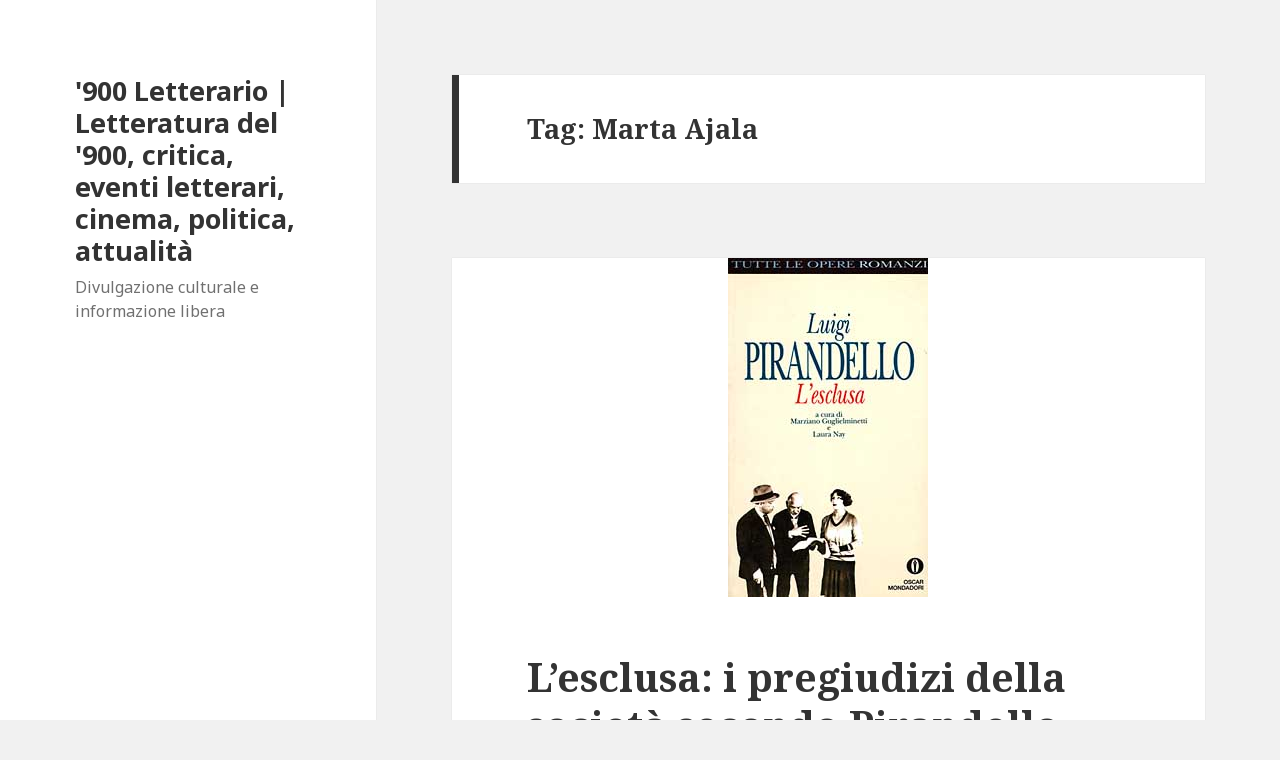

--- FILE ---
content_type: text/html; charset=utf-8
request_url: https://www.900letterario.it/tag/marta-ajala/?amp
body_size: 13534
content:
<!DOCTYPE html>
<html lang="it-IT" class="no-js" amp="" data-amp-auto-lightbox-disable transformed="self;v=1" i-amphtml-layout="" i-amphtml-no-boilerplate="">
<head><meta charset="UTF-8"><meta name="viewport" content="width=device-width"><link rel="preconnect" href="https://cdn.ampproject.org"><style amp-runtime="" i-amphtml-version="012512221826001">html{overflow-x:hidden!important}html.i-amphtml-fie{height:100%!important;width:100%!important}html:not([amp4ads]),html:not([amp4ads]) body{height:auto!important}html:not([amp4ads]) body{margin:0!important}body{-webkit-text-size-adjust:100%;-moz-text-size-adjust:100%;-ms-text-size-adjust:100%;text-size-adjust:100%}html.i-amphtml-singledoc.i-amphtml-embedded{-ms-touch-action:pan-y pinch-zoom;touch-action:pan-y pinch-zoom}html.i-amphtml-fie>body,html.i-amphtml-singledoc>body{overflow:visible!important}html.i-amphtml-fie:not(.i-amphtml-inabox)>body,html.i-amphtml-singledoc:not(.i-amphtml-inabox)>body{position:relative!important}html.i-amphtml-ios-embed-legacy>body{overflow-x:hidden!important;overflow-y:auto!important;position:absolute!important}html.i-amphtml-ios-embed{overflow-y:auto!important;position:static}#i-amphtml-wrapper{overflow-x:hidden!important;overflow-y:auto!important;position:absolute!important;top:0!important;left:0!important;right:0!important;bottom:0!important;margin:0!important;display:block!important}html.i-amphtml-ios-embed.i-amphtml-ios-overscroll,html.i-amphtml-ios-embed.i-amphtml-ios-overscroll>#i-amphtml-wrapper{-webkit-overflow-scrolling:touch!important}#i-amphtml-wrapper>body{position:relative!important;border-top:1px solid transparent!important}#i-amphtml-wrapper+body{visibility:visible}#i-amphtml-wrapper+body .i-amphtml-lightbox-element,#i-amphtml-wrapper+body[i-amphtml-lightbox]{visibility:hidden}#i-amphtml-wrapper+body[i-amphtml-lightbox] .i-amphtml-lightbox-element{visibility:visible}#i-amphtml-wrapper.i-amphtml-scroll-disabled,.i-amphtml-scroll-disabled{overflow-x:hidden!important;overflow-y:hidden!important}amp-instagram{padding:54px 0px 0px!important;background-color:#fff}amp-iframe iframe{box-sizing:border-box!important}[amp-access][amp-access-hide]{display:none}[subscriptions-dialog],body:not(.i-amphtml-subs-ready) [subscriptions-action],body:not(.i-amphtml-subs-ready) [subscriptions-section]{display:none!important}amp-experiment,amp-live-list>[update]{display:none}amp-list[resizable-children]>.i-amphtml-loading-container.amp-hidden{display:none!important}amp-list [fetch-error],amp-list[load-more] [load-more-button],amp-list[load-more] [load-more-end],amp-list[load-more] [load-more-failed],amp-list[load-more] [load-more-loading]{display:none}amp-list[diffable] div[role=list]{display:block}amp-story-page,amp-story[standalone]{min-height:1px!important;display:block!important;height:100%!important;margin:0!important;padding:0!important;overflow:hidden!important;width:100%!important}amp-story[standalone]{background-color:#000!important;position:relative!important}amp-story-page{background-color:#757575}amp-story .amp-active>div,amp-story .i-amphtml-loader-background{display:none!important}amp-story-page:not(:first-of-type):not([distance]):not([active]){transform:translateY(1000vh)!important}amp-autocomplete{position:relative!important;display:inline-block!important}amp-autocomplete>input,amp-autocomplete>textarea{padding:0.5rem;border:1px solid rgba(0,0,0,.33)}.i-amphtml-autocomplete-results,amp-autocomplete>input,amp-autocomplete>textarea{font-size:1rem;line-height:1.5rem}[amp-fx^=fly-in]{visibility:hidden}amp-script[nodom],amp-script[sandboxed]{position:fixed!important;top:0!important;width:1px!important;height:1px!important;overflow:hidden!important;visibility:hidden}
/*# sourceURL=/css/ampdoc.css*/[hidden]{display:none!important}.i-amphtml-element{display:inline-block}.i-amphtml-blurry-placeholder{transition:opacity 0.3s cubic-bezier(0.0,0.0,0.2,1)!important;pointer-events:none}[layout=nodisplay]:not(.i-amphtml-element){display:none!important}.i-amphtml-layout-fixed,[layout=fixed][width][height]:not(.i-amphtml-layout-fixed){display:inline-block;position:relative}.i-amphtml-layout-responsive,[layout=responsive][width][height]:not(.i-amphtml-layout-responsive),[width][height][heights]:not([layout]):not(.i-amphtml-layout-responsive),[width][height][sizes]:not(img):not([layout]):not(.i-amphtml-layout-responsive){display:block;position:relative}.i-amphtml-layout-intrinsic,[layout=intrinsic][width][height]:not(.i-amphtml-layout-intrinsic){display:inline-block;position:relative;max-width:100%}.i-amphtml-layout-intrinsic .i-amphtml-sizer{max-width:100%}.i-amphtml-intrinsic-sizer{max-width:100%;display:block!important}.i-amphtml-layout-container,.i-amphtml-layout-fixed-height,[layout=container],[layout=fixed-height][height]:not(.i-amphtml-layout-fixed-height){display:block;position:relative}.i-amphtml-layout-fill,.i-amphtml-layout-fill.i-amphtml-notbuilt,[layout=fill]:not(.i-amphtml-layout-fill),body noscript>*{display:block;overflow:hidden!important;position:absolute;top:0;left:0;bottom:0;right:0}body noscript>*{position:absolute!important;width:100%;height:100%;z-index:2}body noscript{display:inline!important}.i-amphtml-layout-flex-item,[layout=flex-item]:not(.i-amphtml-layout-flex-item){display:block;position:relative;-ms-flex:1 1 auto;flex:1 1 auto}.i-amphtml-layout-fluid{position:relative}.i-amphtml-layout-size-defined{overflow:hidden!important}.i-amphtml-layout-awaiting-size{position:absolute!important;top:auto!important;bottom:auto!important}i-amphtml-sizer{display:block!important}@supports (aspect-ratio:1/1){i-amphtml-sizer.i-amphtml-disable-ar{display:none!important}}.i-amphtml-blurry-placeholder,.i-amphtml-fill-content{display:block;height:0;max-height:100%;max-width:100%;min-height:100%;min-width:100%;width:0;margin:auto}.i-amphtml-layout-size-defined .i-amphtml-fill-content{position:absolute;top:0;left:0;bottom:0;right:0}.i-amphtml-replaced-content,.i-amphtml-screen-reader{padding:0!important;border:none!important}.i-amphtml-screen-reader{position:fixed!important;top:0px!important;left:0px!important;width:4px!important;height:4px!important;opacity:0!important;overflow:hidden!important;margin:0!important;display:block!important;visibility:visible!important}.i-amphtml-screen-reader~.i-amphtml-screen-reader{left:8px!important}.i-amphtml-screen-reader~.i-amphtml-screen-reader~.i-amphtml-screen-reader{left:12px!important}.i-amphtml-screen-reader~.i-amphtml-screen-reader~.i-amphtml-screen-reader~.i-amphtml-screen-reader{left:16px!important}.i-amphtml-unresolved{position:relative;overflow:hidden!important}.i-amphtml-select-disabled{-webkit-user-select:none!important;-ms-user-select:none!important;user-select:none!important}.i-amphtml-notbuilt,[layout]:not(.i-amphtml-element),[width][height][heights]:not([layout]):not(.i-amphtml-element),[width][height][sizes]:not(img):not([layout]):not(.i-amphtml-element){position:relative;overflow:hidden!important;color:transparent!important}.i-amphtml-notbuilt:not(.i-amphtml-layout-container)>*,[layout]:not([layout=container]):not(.i-amphtml-element)>*,[width][height][heights]:not([layout]):not(.i-amphtml-element)>*,[width][height][sizes]:not([layout]):not(.i-amphtml-element)>*{display:none}amp-img:not(.i-amphtml-element)[i-amphtml-ssr]>img.i-amphtml-fill-content{display:block}.i-amphtml-notbuilt:not(.i-amphtml-layout-container),[layout]:not([layout=container]):not(.i-amphtml-element),[width][height][heights]:not([layout]):not(.i-amphtml-element),[width][height][sizes]:not(img):not([layout]):not(.i-amphtml-element){color:transparent!important;line-height:0!important}.i-amphtml-ghost{visibility:hidden!important}.i-amphtml-element>[placeholder],[layout]:not(.i-amphtml-element)>[placeholder],[width][height][heights]:not([layout]):not(.i-amphtml-element)>[placeholder],[width][height][sizes]:not([layout]):not(.i-amphtml-element)>[placeholder]{display:block;line-height:normal}.i-amphtml-element>[placeholder].amp-hidden,.i-amphtml-element>[placeholder].hidden{visibility:hidden}.i-amphtml-element:not(.amp-notsupported)>[fallback],.i-amphtml-layout-container>[placeholder].amp-hidden,.i-amphtml-layout-container>[placeholder].hidden{display:none}.i-amphtml-layout-size-defined>[fallback],.i-amphtml-layout-size-defined>[placeholder]{position:absolute!important;top:0!important;left:0!important;right:0!important;bottom:0!important;z-index:1}amp-img[i-amphtml-ssr]:not(.i-amphtml-element)>[placeholder]{z-index:auto}.i-amphtml-notbuilt>[placeholder]{display:block!important}.i-amphtml-hidden-by-media-query{display:none!important}.i-amphtml-element-error{background:red!important;color:#fff!important;position:relative!important}.i-amphtml-element-error:before{content:attr(error-message)}i-amp-scroll-container,i-amphtml-scroll-container{position:absolute;top:0;left:0;right:0;bottom:0;display:block}i-amp-scroll-container.amp-active,i-amphtml-scroll-container.amp-active{overflow:auto;-webkit-overflow-scrolling:touch}.i-amphtml-loading-container{display:block!important;pointer-events:none;z-index:1}.i-amphtml-notbuilt>.i-amphtml-loading-container{display:block!important}.i-amphtml-loading-container.amp-hidden{visibility:hidden}.i-amphtml-element>[overflow]{cursor:pointer;position:relative;z-index:2;visibility:hidden;display:initial;line-height:normal}.i-amphtml-layout-size-defined>[overflow]{position:absolute}.i-amphtml-element>[overflow].amp-visible{visibility:visible}template{display:none!important}.amp-border-box,.amp-border-box *,.amp-border-box :after,.amp-border-box :before{box-sizing:border-box}amp-pixel{display:none!important}amp-analytics,amp-auto-ads,amp-story-auto-ads{position:fixed!important;top:0!important;width:1px!important;height:1px!important;overflow:hidden!important;visibility:hidden}amp-story{visibility:hidden!important}html.i-amphtml-fie>amp-analytics{position:initial!important}[visible-when-invalid]:not(.visible),form [submit-error],form [submit-success],form [submitting]{display:none}amp-accordion{display:block!important}@media (min-width:1px){:where(amp-accordion>section)>:first-child{margin:0;background-color:#efefef;padding-right:20px;border:1px solid #dfdfdf}:where(amp-accordion>section)>:last-child{margin:0}}amp-accordion>section{float:none!important}amp-accordion>section>*{float:none!important;display:block!important;overflow:hidden!important;position:relative!important}amp-accordion,amp-accordion>section{margin:0}amp-accordion:not(.i-amphtml-built)>section>:last-child{display:none!important}amp-accordion:not(.i-amphtml-built)>section[expanded]>:last-child{display:block!important}
/*# sourceURL=/css/ampshared.css*/</style><meta name="amp-to-amp-navigation" content="AMP-Redirect-To; AMP.navigateTo"><meta name="robots" content="index, follow, max-image-preview:large, max-snippet:-1, max-video-preview:-1"><meta property="og:locale" content="it_IT"><meta property="og:type" content="article"><meta property="og:title" content="Marta Ajala Archives - '900 Letterario | Letteratura del '900, critica, eventi letterari, cinema, politica, attualità"><meta property="og:url" content="https://www.900letterario.it/tag/marta-ajala/"><meta property="og:site_name" content="'900 Letterario | Letteratura del '900, critica, eventi letterari, cinema, politica, attualità"><meta property="og:image" content="https://www.900letterario.it/wp-content/uploads/2019/06/Teatro.jpg"><meta property="og:image:width" content="978"><meta property="og:image:height" content="627"><meta property="og:image:type" content="image/jpeg"><meta name="twitter:card" content="summary_large_image"><meta name="twitter:site" content="@novecento_lett"><meta name="generator" content="WordPress 6.9"><meta name="generator" content="AMP Plugin v2.4.2; mode=reader; theme=twentyfifteen"><meta name="msapplication-TileImage" content="https://www.900letterario.it/wp-content/uploads/2024/12/cropped-900lett-270x270.jpg"><link rel="dns-prefetch" href="//fonts.googleapis.com"><link rel="preload" href="https://www.900letterario.it/wp-content/themes/twentyfifteen/genericons/Genericons.woff" as="font" crossorigin=""><link rel="preload" href="https://www.900letterario.it/wp-content/themes/twentyfifteen/genericons/Genericons.svg#Genericons" as="font" crossorigin=""><link rel="preconnect" href="https://fonts.gstatic.com" crossorigin=""><link rel="dns-prefetch" href="https://fonts.gstatic.com"><script async="" src="https://cdn.ampproject.org/v0.mjs" type="module" crossorigin="anonymous"></script><script async nomodule src="https://cdn.ampproject.org/v0.js" crossorigin="anonymous"></script><link rel="icon" href="https://www.900letterario.it/wp-content/uploads/2024/12/cropped-900lett-32x32.jpg" sizes="32x32"><link rel="icon" href="https://www.900letterario.it/wp-content/uploads/2024/12/cropped-900lett-192x192.jpg" sizes="192x192"><link crossorigin="anonymous" rel="stylesheet" id="twentyfifteen-fonts-css" href="https://fonts.googleapis.com/css?family=Noto+Sans%3A400italic%2C700italic%2C400%2C700%7CNoto+Serif%3A400italic%2C700italic%2C400%2C700%7CInconsolata%3A400%2C700&amp;subset=latin%2Clatin-ext&amp;display=fallback" media="all"><style amp-custom="">amp-img:is([sizes=auto i],[sizes^="auto," i]){contain-intrinsic-size:3000px 1500px}amp-img.amp-wp-enforced-sizes{object-fit:contain}amp-img img,amp-img noscript{image-rendering:inherit;object-fit:inherit;object-position:inherit}:root{--wp-block-synced-color:#7a00df;--wp-block-synced-color--rgb:122,0,223;--wp-bound-block-color:var(--wp-block-synced-color);--wp-editor-canvas-background:#ddd;--wp-admin-theme-color:#007cba;--wp-admin-theme-color--rgb:0,124,186;--wp-admin-theme-color-darker-10:#006ba1;--wp-admin-theme-color-darker-10--rgb:0,107,160.5;--wp-admin-theme-color-darker-20:#005a87;--wp-admin-theme-color-darker-20--rgb:0,90,135;--wp-admin-border-width-focus:2px}@media (min-resolution:192dpi){:root{--wp-admin-border-width-focus:1.5px}}:root{--wp--preset--font-size--normal:16px;--wp--preset--font-size--huge:42px}.screen-reader-text{border:0;clip-path:inset(50%);height:1px;margin:-1px;overflow:hidden;padding:0;position:absolute;width:1px}.screen-reader-text:not(#_#_#_#_#_#_#_){word-wrap:normal}.screen-reader-text:focus{background-color:#ddd;clip-path:none;color:#444;display:block;font-size:1em;height:auto;left:5px;line-height:normal;padding:15px 23px 14px;text-decoration:none;top:5px;width:auto;z-index:100000}html :where(.has-border-color){border-style:solid}html :where([data-amp-original-style*=border-top-color]){border-top-style:solid}html :where([data-amp-original-style*=border-right-color]){border-right-style:solid}html :where([data-amp-original-style*=border-bottom-color]){border-bottom-style:solid}html :where([data-amp-original-style*=border-left-color]){border-left-style:solid}html :where([data-amp-original-style*=border-width]){border-style:solid}html :where([data-amp-original-style*=border-top-width]){border-top-style:solid}html :where([data-amp-original-style*=border-right-width]){border-right-style:solid}html :where([data-amp-original-style*=border-bottom-width]){border-bottom-style:solid}html :where([data-amp-original-style*=border-left-width]){border-left-style:solid}html :where(amp-img[class*=wp-image-]),html :where(amp-anim[class*=wp-image-]){height:auto;max-width:100%}:where(figure){margin:0 0 1em}html :where(.is-position-sticky){--wp-admin--admin-bar--position-offset:var(--wp-admin--admin-bar--height,0px)}@media screen and (max-width:600px){html :where(.is-position-sticky){--wp-admin--admin-bar--position-offset:0px}}:root{--wp--preset--aspect-ratio--square:1;--wp--preset--aspect-ratio--4-3:4/3;--wp--preset--aspect-ratio--3-4:3/4;--wp--preset--aspect-ratio--3-2:3/2;--wp--preset--aspect-ratio--2-3:2/3;--wp--preset--aspect-ratio--16-9:16/9;--wp--preset--aspect-ratio--9-16:9/16;--wp--preset--color--black:#000;--wp--preset--color--cyan-bluish-gray:#abb8c3;--wp--preset--color--white:#fff;--wp--preset--color--pale-pink:#f78da7;--wp--preset--color--vivid-red:#cf2e2e;--wp--preset--color--luminous-vivid-orange:#ff6900;--wp--preset--color--luminous-vivid-amber:#fcb900;--wp--preset--color--light-green-cyan:#7bdcb5;--wp--preset--color--vivid-green-cyan:#00d084;--wp--preset--color--pale-cyan-blue:#8ed1fc;--wp--preset--color--vivid-cyan-blue:#0693e3;--wp--preset--color--vivid-purple:#9b51e0;--wp--preset--color--dark-gray:#111;--wp--preset--color--light-gray:#f1f1f1;--wp--preset--color--yellow:#f4ca16;--wp--preset--color--dark-brown:#352712;--wp--preset--color--medium-pink:#e53b51;--wp--preset--color--light-pink:#ffe5d1;--wp--preset--color--dark-purple:#2e2256;--wp--preset--color--purple:#674970;--wp--preset--color--blue-gray:#22313f;--wp--preset--color--bright-blue:#55c3dc;--wp--preset--color--light-blue:#e9f2f9;--wp--preset--gradient--vivid-cyan-blue-to-vivid-purple:linear-gradient(135deg,#0693e3 0%,#9b51e0 100%);--wp--preset--gradient--light-green-cyan-to-vivid-green-cyan:linear-gradient(135deg,#7adcb4 0%,#00d082 100%);--wp--preset--gradient--luminous-vivid-amber-to-luminous-vivid-orange:linear-gradient(135deg,#fcb900 0%,#ff6900 100%);--wp--preset--gradient--luminous-vivid-orange-to-vivid-red:linear-gradient(135deg,#ff6900 0%,#cf2e2e 100%);--wp--preset--gradient--very-light-gray-to-cyan-bluish-gray:linear-gradient(135deg,#eee 0%,#a9b8c3 100%);--wp--preset--gradient--cool-to-warm-spectrum:linear-gradient(135deg,#4aeadc 0%,#9778d1 20%,#cf2aba 40%,#ee2c82 60%,#fb6962 80%,#fef84c 100%);--wp--preset--gradient--blush-light-purple:linear-gradient(135deg,#ffceec 0%,#9896f0 100%);--wp--preset--gradient--blush-bordeaux:linear-gradient(135deg,#fecda5 0%,#fe2d2d 50%,#6b003e 100%);--wp--preset--gradient--luminous-dusk:linear-gradient(135deg,#ffcb70 0%,#c751c0 50%,#4158d0 100%);--wp--preset--gradient--pale-ocean:linear-gradient(135deg,#fff5cb 0%,#b6e3d4 50%,#33a7b5 100%);--wp--preset--gradient--electric-grass:linear-gradient(135deg,#caf880 0%,#71ce7e 100%);--wp--preset--gradient--midnight:linear-gradient(135deg,#020381 0%,#2874fc 100%);--wp--preset--gradient--dark-gray-gradient-gradient:linear-gradient(90deg,rgba(17,17,17,1) 0%,rgba(42,42,42,1) 100%);--wp--preset--gradient--light-gray-gradient:linear-gradient(90deg,rgba(241,241,241,1) 0%,rgba(215,215,215,1) 100%);--wp--preset--gradient--white-gradient:linear-gradient(90deg,rgba(255,255,255,1) 0%,rgba(230,230,230,1) 100%);--wp--preset--gradient--yellow-gradient:linear-gradient(90deg,rgba(244,202,22,1) 0%,rgba(205,168,10,1) 100%);--wp--preset--gradient--dark-brown-gradient:linear-gradient(90deg,rgba(53,39,18,1) 0%,rgba(91,67,31,1) 100%);--wp--preset--gradient--medium-pink-gradient:linear-gradient(90deg,rgba(229,59,81,1) 0%,rgba(209,28,51,1) 100%);--wp--preset--gradient--light-pink-gradient:linear-gradient(90deg,rgba(255,229,209,1) 0%,rgba(255,200,158,1) 100%);--wp--preset--gradient--dark-purple-gradient:linear-gradient(90deg,rgba(46,34,86,1) 0%,rgba(66,48,123,1) 100%);--wp--preset--gradient--purple-gradient:linear-gradient(90deg,rgba(103,73,112,1) 0%,rgba(131,93,143,1) 100%);--wp--preset--gradient--blue-gray-gradient:linear-gradient(90deg,rgba(34,49,63,1) 0%,rgba(52,75,96,1) 100%);--wp--preset--gradient--bright-blue-gradient:linear-gradient(90deg,rgba(85,195,220,1) 0%,rgba(43,180,211,1) 100%);--wp--preset--gradient--light-blue-gradient:linear-gradient(90deg,rgba(233,242,249,1) 0%,rgba(193,218,238,1) 100%);--wp--preset--font-size--small:13px;--wp--preset--font-size--medium:20px;--wp--preset--font-size--large:36px;--wp--preset--font-size--x-large:42px;--wp--preset--spacing--20:.44rem;--wp--preset--spacing--30:.67rem;--wp--preset--spacing--40:1rem;--wp--preset--spacing--50:1.5rem;--wp--preset--spacing--60:2.25rem;--wp--preset--spacing--70:3.38rem;--wp--preset--spacing--80:5.06rem;--wp--preset--shadow--natural:6px 6px 9px rgba(0,0,0,.2);--wp--preset--shadow--deep:12px 12px 50px rgba(0,0,0,.4);--wp--preset--shadow--sharp:6px 6px 0px rgba(0,0,0,.2);--wp--preset--shadow--outlined:6px 6px 0px -3px #fff,6px 6px #000;--wp--preset--shadow--crisp:6px 6px 0px #000}:where(.is-layout-flex){gap:.5em}:where(.is-layout-grid){gap:.5em}:where(.wp-block-columns.is-layout-flex){gap:2em}:where(.wp-block-columns.is-layout-grid){gap:2em}:where(.wp-block-post-template.is-layout-flex){gap:1.25em}:where(.wp-block-post-template.is-layout-grid){gap:1.25em}.container-choice-footer-msg{text-align:center}@font-face{font-family:"Genericons";src:url("https://www.900letterario.it/wp-content/themes/twentyfifteen/genericons/Genericons.eot");font-display:block}@font-face{font-family:"Genericons";src:url("https://www.900letterario.it/wp-content/themes/twentyfifteen/genericons/Genericons.woff") format("woff"),url("https://www.900letterario.it/wp-content/themes/twentyfifteen/genericons/Genericons.ttf") format("truetype"),url("https://www.900letterario.it/wp-content/themes/twentyfifteen/genericons/Genericons.svg#genericonsregular") format("svg");font-weight:normal;font-style:normal;font-display:block}@media screen and (-webkit-min-device-pixel-ratio:0){@font-face{font-family:"Genericons";src:url("https://www.900letterario.it/wp-content/themes/twentyfifteen/genericons/Genericons.svg#Genericons") format("svg");font-display:block}}html,body,div,span,h1,h2,p,blockquote,a,em,strong{border:0;font-family:inherit;font-size:100%;font-style:inherit;font-weight:inherit;margin:0;outline:0;padding:0;vertical-align:baseline}html{-webkit-box-sizing:border-box;-moz-box-sizing:border-box;box-sizing:border-box;font-size:62.5%;overflow-y:scroll;-webkit-text-size-adjust:100%;-ms-text-size-adjust:100%}*,*:before,*:after{-webkit-box-sizing:inherit;-moz-box-sizing:inherit;box-sizing:inherit}body{background:#f1f1f1}article,footer,header,main,section{display:block}blockquote:before,blockquote:after{content:""}blockquote{-webkit-hyphens:none;-moz-hyphens:none;-ms-hyphens:none;hyphens:none;quotes:none}a:focus{outline:2px solid #c1c1c1;outline:2px solid rgba(51,51,51,.3)}a:hover,a:active{outline:0}a amp-img{border:0}.posted-on:before,.byline:before,.cat-links:before,.tags-links:before,.comments-link:before{-moz-osx-font-smoothing:grayscale;-webkit-font-smoothing:antialiased;display:inline-block;font-family:"Genericons";font-size:16px;font-style:normal;font-weight:normal;font-variant:normal;line-height:1;speak:never;text-align:center;text-decoration:inherit;text-transform:none;vertical-align:top}body{color:#333;font-family:"Noto Serif",serif;font-size:15px;font-size:1.5rem;line-height:1.6}h1,h2{clear:both;font-weight:700}p{margin-bottom:1.6em}b,strong{font-weight:700}em,i{font-style:italic}blockquote{border-left:4px solid #707070;border-left:4px solid rgba(51,51,51,.7);color:#707070;color:rgba(51,51,51,.7);font-size:18px;font-size:1.8rem;font-style:italic;line-height:1.6667;margin-bottom:1.6667em;padding-left:.7778em}blockquote p{margin-bottom:1.6667em}blockquote > p:last-child{margin-bottom:0}blockquote em,blockquote i{font-style:normal}blockquote strong,blockquote b{font-weight:400}amp-img{-ms-interpolation-mode:bicubic;border:0;height:auto;max-width:100%;vertical-align:middle}::-webkit-input-placeholder{color:rgba(51,51,51,.7);font-family:"Noto Sans",sans-serif}:-moz-placeholder{color:rgba(51,51,51,.7);font-family:"Noto Sans",sans-serif}::-moz-placeholder{color:rgba(51,51,51,.7);font-family:"Noto Sans",sans-serif;opacity:1}:-ms-input-placeholder{color:rgba(51,51,51,.7);font-family:"Noto Sans",sans-serif}a{color:#333;text-decoration:none}a:hover,a:focus{color:#707070;color:rgba(51,51,51,.7)}.screen-reader-text{clip:rect(1px,1px,1px,1px);height:1px;overflow:hidden;width:1px}.screen-reader-text:not(#_#_#_#_#_#_#_){position:absolute}.site .skip-link{background-color:#f1f1f1;box-shadow:0 0 1px 1px rgba(0,0,0,.2);color:#21759b;display:block;font:bold 14px/normal "Noto Sans",sans-serif;left:-9999em;outline:none;padding:15px 23px 14px;text-decoration:none;text-transform:none;top:-9999em}.site .skip-link:focus{clip:auto;height:auto;left:6px;top:7px;width:auto;z-index:100000}.site:before,.site:after,.entry-content:before,.entry-content:after,.site-content:before,.site-content:after{content:"";display:table}.site:after,.entry-content:after,.site-content:after{clear:both}.site-header{background-color:#fff;border-bottom:1px solid rgba(51,51,51,.1);padding:7.6923%}.site-branding{min-height:2em;padding-right:60px;position:relative}.site-title{font-family:"Noto Sans",sans-serif;font-size:22px;font-size:2.2rem;font-weight:700;line-height:1.3636;margin-bottom:0}.site-description{display:none;font-family:"Noto Sans",sans-serif;font-size:12px;font-size:1.2rem;font-weight:400;line-height:1.5;margin:.5em 0 0;opacity:.7}.site-footer{background-color:#fff;border-top:1px solid rgba(51,51,51,.1);padding:3.84615% 7.6923%}.hentry{background-color:#fff;padding-top:7.6923%;position:relative}.hentry.has-post-thumbnail{padding-top:0}.hentry + .hentry{border-top:1px solid rgba(51,51,51,.1)}.post-thumbnail{border:0;display:block;margin-bottom:2.4em}.post-thumbnail amp-img{display:block;margin:0 auto}a.post-thumbnail:hover,a.post-thumbnail:focus{opacity:.85}.entry-header{padding:0 7.6923%}.entry-title{font-size:26px;font-size:2.6rem;line-height:1.1538;margin-bottom:.9231em}.entry-content{padding:0 7.6923% 7.6923%}.entry-content > :last-child{margin-bottom:0}.entry-content{-webkit-hyphens:auto;-moz-hyphens:auto;-ms-hyphens:auto;hyphens:auto;word-wrap:break-word}.entry-content h1{font-size:26px;font-size:2.6rem;line-height:1.1538;margin-top:1.8462em;margin-bottom:.9231em}.entry-content h2{font-size:22px;font-size:2.2rem;line-height:1.3636;margin-top:2.1818em;margin-bottom:1.0909em}.entry-content > h1:first-child,.entry-content > h2:first-child{margin-top:0}.entry-content a{border-bottom:1px solid #333}.entry-content a:hover,.entry-content a:focus{border-bottom:0}.entry-content a amp-img{display:block}.entry-footer{background-color:#f7f7f7;color:#707070;color:rgba(51,51,51,.7);font-family:"Noto Sans",sans-serif;font-size:12px;font-size:1.2rem;line-height:1.5;padding:3.8461% 7.6923%}.entry-footer a{border-bottom:1px solid transparent;color:#707070;color:rgba(51,51,51,.7)}.entry-footer a:hover{border-bottom:1px solid #333}.entry-footer a:hover,.entry-footer a:focus{color:#333}.updated:not(.published){display:none}.posted-on:before,.byline:before,.cat-links:before,.tags-links:before,.comments-link:before{margin-right:2px;position:relative}.posted-on,.byline,.cat-links,.tags-links,.comments-link{margin-right:1em}.posted-on:before{content:""}.byline:before{content:""}.cat-links:before{content:""}.tags-links:before{content:""}.comments-link:before{content:""}.comments-link{white-space:nowrap}.page-header{background-color:#fff;border-bottom:1px solid rgba(51,51,51,.1);padding:7.6923%}.page-title{font-family:"Noto Serif",serif;font-size:18px;font-size:1.8rem;line-height:1.3333}.site-info{color:#707070;color:rgba(51,51,51,.7);font-size:12px;font-size:1.2rem;line-height:1.5}.site-info a{border-bottom:1px solid transparent;color:#707070;color:rgba(51,51,51,.7)}.site-info a:hover{border-bottom:1px solid #333}.site-info a:hover,.site-info a:focus{color:#333}@media screen and (min-width: 38.75em){blockquote{margin-left:-1em}blockquote > blockquote{margin-left:0}.site-branding{min-height:3.2em}.site-title{font-size:22px;font-size:2.2rem;line-height:1.0909}.site-description{display:block}.site-main{padding:7.6923% 0}.hentry,.page-header{box-shadow:0 0 1px rgba(0,0,0,.15);margin:0 7.6923%}.hentry + .hentry,.page-header + .hentry{margin-top:7.6923%}.hentry + .hentry{border-top:0}.post-thumbnail{margin-bottom:2.4em}.entry-header{padding:0 9.0909%}.entry-content{padding:0 9.0909% 9.0909%}.entry-footer{padding:4.5454% 9.0909%}.page-header{border-bottom:0;border-left:7px solid #333;padding:3.8461% 7.6923%}.page-title{margin-left:-7px}.site-footer{border-top:0;box-shadow:0 0 1px rgba(0,0,0,.15);margin:0 7.6923%;padding:3.84615% 7.6923%}}@media screen and (min-width: 46.25em){body{font-size:17px;font-size:1.7rem;line-height:1.6471}p{margin-bottom:1.6471em}blockquote{font-size:20px;font-size:2rem;line-height:1.75;margin-bottom:1.75em;margin-left:-1.05em;padding-left:.85em}blockquote p{margin-bottom:1.75em}.entry-footer,.site-info{font-size:14px;font-size:1.4rem}.site-branding{min-height:3.7059em;padding-right:66px}.site-title{font-size:29px;font-size:2.9rem;line-height:1.2069}.site-description{font-size:14px;font-size:1.4rem}.post-thumbnail{margin-bottom:3em}.entry-title{font-size:35px;font-size:3.5rem;line-height:1.2;margin-bottom:1.2em}.entry-content h1{font-size:35px;font-size:3.5rem;line-height:1.2;margin-top:1.6em;margin-bottom:.8em}.entry-content h2{font-size:29px;font-size:2.9rem;line-height:1.2069;margin-top:1.931em;margin-bottom:.9655em}.posted-on:before,.byline:before,.cat-links:before,.tags-links:before,.comments-link:before{top:3px}.page-title{font-size:24px;font-size:2.4rem;line-height:1.1667}}@media screen and (min-width: 55em){body{font-size:19px;font-size:1.9rem;line-height:1.6842}p{margin-bottom:1.6842em}blockquote{font-size:22px;font-size:2.2rem;line-height:1.8182;margin-bottom:1.8182em;margin-left:-1.0909em;padding-left:.9091em}blockquote p{margin-bottom:1.8182em}.entry-footer,.site-info{font-size:16px;font-size:1.6rem}.site-branding{min-height:3.7895em;padding-right:74px}.site-title{font-size:32px;font-size:3.2rem;line-height:1.25}.site-description{font-size:16px;font-size:1.6rem}.post-thumbnail{margin-bottom:2.9474em}.entry-title{font-size:39px;font-size:3.9rem;line-height:1.2308;margin-bottom:1.2308em}.entry-content h1{font-size:39px;font-size:3.9rem;line-height:1.2308;margin-top:1.641em;margin-bottom:.8205em}.entry-content h2{font-size:32px;font-size:3.2rem;line-height:1.25;margin-top:2em;margin-bottom:1em}.posted-on:before,.byline:before,.cat-links:before,.tags-links:before,.comments-link:before{top:4px}.page-title{font-size:27px;font-size:2.7rem;line-height:1.1852}}@media screen and (min-width: 59.6875em){body:before{background-color:#fff;box-shadow:0 0 1px rgba(0,0,0,.15);content:"";display:block;height:100%;min-height:100%;position:fixed;top:0;left:0;width:29.4118%;z-index:0}.site{margin:0 auto;max-width:1403px}.sidebar{float:left;margin-right:-100%;max-width:413px;position:relative;width:29.4118%}.site-main{padding:8.3333% 0}.site-content{display:block;float:left;margin-left:29.4118%;width:70.5882%}body{font-size:15px;font-size:1.5rem;line-height:1.6}p{margin-bottom:1.6em}blockquote{font-size:18px;font-size:1.8rem;line-height:1.6667;margin-bottom:1.6667em;margin-left:-1.3333em;padding-left:1.1111em}.entry-footer,.site-info{font-size:12px;font-size:1.2rem}.site-header{background-color:transparent;border-bottom:0;margin:20% 0;padding:0 20%}.site-branding{min-height:0;padding:0}.site-title{font-size:22px;font-size:2.2rem;line-height:1.3636}.site-description{font-size:12px;font-size:1.2rem}.hentry,.page-header{margin:0 8.3333%}.hentry{padding-top:8.3333%}.hentry + .hentry,.page-header + .hentry{margin-top:8.3333%}.post-thumbnail{margin-bottom:2.4em}.entry-header{padding:0 10%}.entry-title{font-size:31px;font-size:3.1rem;line-height:1.1613;margin-bottom:1.1613em}.entry-content{padding:0 10% 10%}.entry-content h1{font-size:31px;font-size:3.1rem;line-height:1.1613;margin-top:1.5484em;margin-bottom:.7742em}.entry-content h2{font-size:26px;font-size:2.6rem;line-height:1.3846;margin-top:1.8462em;margin-bottom:.9231em}.entry-footer{padding:5% 10%}.posted-on:before,.byline:before,.cat-links:before,.tags-links:before,.comments-link:before{top:0}.page-header{padding:4.1666% 8.3333%}.page-title{font-size:18px;font-size:1.8rem;line-height:1.3333}.site-footer{float:left;margin:0 0 0 35.2941%;padding:0;width:58.8235%}.site-info{padding:5% 10%}}@media screen and (min-width: 68.75em){body{font-size:17px;font-size:1.7rem;line-height:1.6471}p{margin-bottom:1.6471em}blockquote{font-size:20px;font-size:2rem;line-height:1.75;margin-bottom:1.75em;margin-left:-1.05em;padding-left:.85em}blockquote p{margin-bottom:1.75em}.entry-footer,.site-info{font-size:14px;font-size:1.4rem}.site-title{font-size:24px;font-size:2.4rem;line-height:1.1667}.site-description{font-size:14px;font-size:1.4rem}.post-thumbnail{margin-bottom:2.4706em}.entry-title{font-size:35px;font-size:3.5rem;line-height:1.2;margin-bottom:1.2em}.entry-content h1{font-size:35px;font-size:3.5rem;line-height:1.2;margin-top:1.6em;margin-bottom:.8em}.entry-content h2{font-size:29px;font-size:2.9rem;line-height:1.2069;margin-top:1.931em;margin-bottom:.9655em}.posted-on:before,.byline:before,.cat-links:before,.tags-links:before,.comments-link:before{top:3px}.page-title{font-size:24px;font-size:2.4rem;line-height:1.1667}}@media screen and (min-width: 77.5em){body{font-size:19px;font-size:1.9rem;line-height:1.6842}p{margin-bottom:1.6842em}blockquote{font-size:22px;font-size:2.2rem;line-height:1.8182;margin-bottom:1.8182em;margin-left:-1.0909em;padding-left:.9091em}blockquote p{margin-bottom:1.8182em}.entry-footer,.site-info{font-size:16px;font-size:1.6rem}.site-title{font-size:27px;font-size:2.7rem;line-height:1.1852}.site-description{font-size:16px;font-size:1.6rem}.post-thumbnail{margin-bottom:2.9474em}.entry-title{font-size:39px;font-size:3.9rem;line-height:1.2308;margin-bottom:1.2308em}.entry-content h1{font-size:39px;font-size:3.9rem;line-height:1.2308;margin-top:1.641em;margin-bottom:.8205em}.entry-content h2{font-size:32px;font-size:3.2rem;line-height:1.25;margin-top:2em;margin-bottom:1em}.posted-on:before,.byline:before,.cat-links:before,.tags-links:before,.comments-link:before{top:4px}.page-title{font-size:27px;font-size:2.7rem;line-height:1.1852}}@media screen and (min-width: 87.6875em){body:before{width:-webkit-calc(50% - 289px);width:calc(50% - 289px)}}@media print{body{font-size:11.25pt}body:not(#_#_#_#_#_#_#_#_){background:none}.site-header:not(#_#_#_#_#_#_#_),.site-footer:not(#_#_#_#_#_#_#_),.hentry:not(#_#_#_#_#_#_#_),.entry-footer:not(#_#_#_#_#_#_#_),.page-header:not(#_#_#_#_#_#_#_){background:none}body:not(#_#_#_#_#_#_#_#_),blockquote:not(#_#_#_#_#_#_#_#_),a:not(#_#_#_#_#_#_#_#_),.site-title a:not(#_#_#_#_#_#_#_#_),.site-description:not(#_#_#_#_#_#_#_),.entry-footer:not(#_#_#_#_#_#_#_),.entry-footer a:not(#_#_#_#_#_#_#_#_),.site-info:not(#_#_#_#_#_#_#_),.site-info a:not(#_#_#_#_#_#_#_#_){color:#000}.site-header:not(#_#_#_#_#_#_#_),.site-footer:not(#_#_#_#_#_#_#_),.hentry + .hentry:not(#_#_#_#_#_#_#_),.page-header:not(#_#_#_#_#_#_#_){border-color:#eaeaea}.site{margin:0 7.6923%}.sidebar:not(#_#_#_#_#_#_#_){position:relative}.site-branding{padding:0}.site-header{padding:7.6923% 0}.site-description{display:block}.hentry + .hentry{margin-top:7.6923%}.hentry.has-post-thumbnail{padding-top:7.6923%}.entry-header,.entry-footer{padding:0}.entry-content{padding:0 0 7.6923%}.post-thumbnail amp-img{margin:0}.page-header{padding:3.84615% 0}.site-footer{margin-top:7.6923%;padding:3.84615% 0}}@media screen and (min-width: 59.6875em){#sidebar{position:sticky;top:-9vh;max-height:109vh;overflow-y:auto}}[class^="wp-block-"] blockquote{border-color:#707070}#amp-mobile-version-switcher{left:0;position:absolute;width:100%;z-index:100}#amp-mobile-version-switcher>a{background-color:#444;border:0;color:#eaeaea;display:block;font-family:-apple-system,BlinkMacSystemFont,Segoe UI,Roboto,Oxygen-Sans,Ubuntu,Cantarell,Helvetica Neue,sans-serif;font-size:16px;font-weight:600;padding:15px 0;text-align:center;-webkit-text-decoration:none;text-decoration:none}#amp-mobile-version-switcher>a:active,#amp-mobile-version-switcher>a:focus,#amp-mobile-version-switcher>a:hover{-webkit-text-decoration:underline;text-decoration:underline}

/*# sourceURL=amp-custom.css */</style><link rel="profile" href="https://gmpg.org/xfn/11"><link rel="pingback" href="https://www.900letterario.it/xmlrpc.php"><link rel="canonical" href="https://www.900letterario.it/tag/marta-ajala/"><script type="application/ld+json" class="yoast-schema-graph">{"@context":"https://schema.org","@graph":[{"@type":"CollectionPage","@id":"https://www.900letterario.it/tag/marta-ajala/","url":"https://www.900letterario.it/tag/marta-ajala/","name":"Marta Ajala Archives - \u0026#039;900 Letterario | Letteratura del \u0026#039;900, critica, eventi letterari, cinema, politica, attualit\u00e0","isPartOf":{"@id":"https://www.900letterario.it/#website"},"primaryImageOfPage":{"@id":"https://www.900letterario.it/tag/marta-ajala/#primaryimage"},"image":{"@id":"https://www.900letterario.it/tag/marta-ajala/#primaryimage"},"thumbnailUrl":"https://www.900letterario.it/wp-content/uploads/2013/09/lesclusa.jpg","breadcrumb":{"@id":"https://www.900letterario.it/tag/marta-ajala/#breadcrumb"},"inLanguage":"it-IT"},{"@type":"ImageObject","inLanguage":"it-IT","@id":"https://www.900letterario.it/tag/marta-ajala/#primaryimage","url":"https://www.900letterario.it/wp-content/uploads/2013/09/lesclusa.jpg","contentUrl":"https://www.900letterario.it/wp-content/uploads/2013/09/lesclusa.jpg","width":200,"height":339,"caption":"l'esclusa"},{"@type":"BreadcrumbList","@id":"https://www.900letterario.it/tag/marta-ajala/#breadcrumb","itemListElement":[{"@type":"ListItem","position":1,"name":"Home","item":"https://www.900letterario.it/"},{"@type":"ListItem","position":2,"name":"Marta Ajala"}]},{"@type":"WebSite","@id":"https://www.900letterario.it/#website","url":"https://www.900letterario.it/","name":"\u0026#039;900 Letterario | Letteratura del \u0026#039;900, critica, eventi letterari, cinema, politica, attualit\u00e0","description":"Divulgazione culturale e informazione libera","publisher":{"@id":"https://www.900letterario.it/#organization"},"potentialAction":[{"@type":"SearchAction","target":{"@type":"EntryPoint","urlTemplate":"https://www.900letterario.it/?s={search_term_string}"},"query-input":{"@type":"PropertyValueSpecification","valueRequired":true,"valueName":"search_term_string"}}],"inLanguage":"it-IT"},{"@type":"Organization","@id":"https://www.900letterario.it/#organization","name":"'900 Letterario | Letteratura del \u0026#039;900, critica, eventi letterari, cinema, politica, attualit\u00e0","url":"https://www.900letterario.it/","logo":{"@type":"ImageObject","inLanguage":"it-IT","@id":"https://www.900letterario.it/#/schema/logo/image/","url":"https://www.900letterario.it/wp-content/uploads/2019/06/900lett.jpg","contentUrl":"https://www.900letterario.it/wp-content/uploads/2019/06/900lett.jpg","width":448,"height":183,"caption":"'900 Letterario | Letteratura del \u0026#039;900, critica, eventi letterari, cinema, politica, attualit\u00e0"},"image":{"@id":"https://www.900letterario.it/#/schema/logo/image/"},"sameAs":["https://www.facebook.com/annalinagrasso.grasso","https://x.com/novecento_lett","https://www.instagram.com/rivista900letterario/"]}]}</script><link rel="alternate" type="application/rss+xml" title="'900 Letterario | Letteratura del '900, critica, eventi letterari, cinema, politica, attualità » Feed" href="https://www.900letterario.it/feed/"><link rel="alternate" type="application/rss+xml" title="'900 Letterario | Letteratura del '900, critica, eventi letterari, cinema, politica, attualità » Feed dei commenti" href="https://www.900letterario.it/comments/feed/"><link rel="alternate" type="application/rss+xml" title="'900 Letterario | Letteratura del '900, critica, eventi letterari, cinema, politica, attualità » Marta Ajala Feed del tag" href="https://www.900letterario.it/tag/marta-ajala/feed/"><link rel="https://api.w.org/" href="https://www.900letterario.it/wp-json/"><link rel="alternate" title="JSON" type="application/json" href="https://www.900letterario.it/wp-json/wp/v2/tags/810"><link rel="EditURI" type="application/rsd+xml" title="RSD" href="https://www.900letterario.it/xmlrpc.php?rsd"><link rel="apple-touch-icon" href="https://www.900letterario.it/wp-content/uploads/2024/12/cropped-900lett-180x180.jpg"><title>Marta Ajala Archives - '900 Letterario | Letteratura del '900, critica, eventi letterari, cinema, politica, attualità</title></head>

<body data-rsssl="1" class="archive tag tag-marta-ajala tag-810 wp-embed-responsive wp-theme-twentyfifteen">
<div id="page" class="hfeed site">
	<a class="skip-link screen-reader-text" href="#content">Vai al contenuto</a>

	<div id="sidebar" class="sidebar">
		<header id="masthead" class="site-header">
			<div class="site-branding">
										<p class="site-title"><a href="https://www.900letterario.it/?amp" rel="home">'900 Letterario | Letteratura del '900, critica, eventi letterari, cinema, politica, attualità</a></p>
												<p class="site-description">Divulgazione culturale e informazione libera</p>
										
			</div>
		</header>

			</div>

	<div id="content" class="site-content">

	<section id="primary" class="content-area">
		<main id="main" class="site-main">

		
			<header class="page-header">
				<h1 class="page-title">Tag: <span>Marta Ajala</span></h1>			</header>

			
<article id="post-1318" class="post-1318 post type-post status-publish format-standard has-post-thumbnail hentry category-opere-900 tag-lesclusa tag-marta-ajala tag-pirandello tag-relativismo-conoscitivo">
	
	<a class="post-thumbnail" href="https://www.900letterario.it/opere-900/lesclusa-pregiudizi-societa/?amp" aria-hidden="true">
		<amp-img width="200" height="339" src="https://www.900letterario.it/wp-content/uploads/2013/09/lesclusa.jpg" class="attachment-post-thumbnail size-post-thumbnail wp-post-image amp-wp-enforced-sizes i-amphtml-layout-intrinsic i-amphtml-layout-size-defined" alt="L’esclusa: i pregiudizi della società secondo Pirandello" data-hero-candidate="" layout="intrinsic" data-hero i-amphtml-ssr i-amphtml-layout="intrinsic"><i-amphtml-sizer slot="i-amphtml-svc" class="i-amphtml-sizer"><img alt="" aria-hidden="true" class="i-amphtml-intrinsic-sizer" role="presentation" src="[data-uri]"></i-amphtml-sizer><img class="i-amphtml-fill-content i-amphtml-replaced-content" decoding="async" alt="L’esclusa: i pregiudizi della società secondo Pirandello" src="https://www.900letterario.it/wp-content/uploads/2013/09/lesclusa.jpg"></amp-img>	</a>

		
	<header class="entry-header">
		<h2 class="entry-title"><a href="https://www.900letterario.it/opere-900/lesclusa-pregiudizi-societa/?amp" rel="bookmark">L’esclusa: i pregiudizi della società secondo Pirandello</a></h2>	</header>

	<div class="entry-content">
		<p>Originariamente intitolato <i>Marta Ajala</i>, <em>L’esclusa</em> è il primo romanzo di <b>Luigi Pirandello</b>. Finito di scrivere nel 1893, fu pubblicato a puntate sulla rivista <i>La Tribuna</i> e nel 1908 in volume. Si tratta di un romanzo di vita provinciale, scritto in un periodo della nostra storia letteraria in cui l’analisi psicologica era esercitata dall’esterno, e si risolveva in ritratti più che in rappresentazione di caratteri, oppure sfociava in verbalismi coloriti e ricercati. Con <em>L’esclusa</em>, Pirandello non ubbidisce a tesi naturalistiche o a schemi narrativi caduchi; ci presenta invece un quadro di vita concreta, dinamico, vivacizzato dal gioco reale dei sentimenti, frutto del vivo intuito di Pirandello.</p>
<p>La grande accuratezza con cui sono collocati personaggi e oggetti (così come si evince in tutti i romanzi d<b>e</b>llo <a href="https://www.900letterario.it/scrittori-del-900/luigi-pirandello-precursore-modernismo/?amp">scrittore siciliano</a>), la precisione impersonale della messa in scena e la minuta descrizione didascalica evidenziano l’impostazione teatrale dell’opera. Non a caso da <i>L’esclusa</i>, <b>Pirandello </b>ricavò la commedia <i>L’uomo, la bestia e la virtù</i>, portata in scena nel 1919.</p>
<h2><em>L’esclusa</em>: trama del romanzo</h2>
<p>L’opera affonda le sue radici in una cittadina della provincia siciliana durante gli ultimi anni dell’800. L’autore infatti  lavora sullo sfondo tipico della letteratura verista, ricca di dinamiche sociali ben descritte nei loro pregiudizi e nelle loro sanzioni; a questo aggiunge una vicenda che rimanda ai paradossi del dramma esistenziale, del contrasto fra sostanza e apparenza. Qui la condotta del singolo si basa sul “cosa dirà la gente”, il timore dello scandalo diventa il credo su cui impostare la propria vita e le proprie relazioni. L’arretratezza e l’ignoranza della gente assecondano le maldicenze, la curiosità e l’ipocrisia. Al pregiudizio si accostano il formalismo e il maschilismo.</p>
<p>La società delineata da Pirandello nell’<em>Esclusa</em> evidenzia come il matrimonio si riduca a rapporti gerarchici precostituiti dove l’uomo è il padre-padrone e la donna un soprammobile in attesa di sistemazione. Il rapporto di coppia esclude ogni forma di dialogo aperto ed egualitario, coprendo sotto la vernice del formalismo gli impulsi e i sentimenti autentici. Dal romanzo emerge anche il relativismo conoscitivo, ovvero l’esistenza di diverse realtà soggettive; i personaggi sono dunque certi di possedere la verità, dimostrando l’inesistenza di una realtà oggettiva.</p>
<p>Protagonista della vicenda è la giovane <strong>Marta</strong> sposata con <strong>Rocco Pentagora</strong>. Pur essendo incinta del marito, la ragazza viene scacciata da questi perché ritenuta colpevole di adulterio. Il fondamento di questa pesante accusa è la corrispondenza ( più filosofico-letteraria che amorosa), che la giovane ha avuto con un suo ammiratore, l’avvocato <strong>Gregorio Alvignani</strong>. <strong>Marta</strong> è disprezzata da tutti e nemmeno in famiglia riesce a trovare comprensione per la sua sfortunata condizione. Iniziano così una serie di disgrazie che colpiscono la famiglia <strong>Ajala</strong>: la morte del padre Francesco, la nascita di un bimbo senza vita, la malattia di Marta, il tracollo economico dovuto al fallimento della conceria, che dopo la morte del padre fu affidata a <strong>Paolo Sistri</strong>.</p>
<p>Ripresasi, Marta non si abbandona alla commiserazione, ma riprende gli studi (sostenuta dalla madre <strong>Agata</strong> e dall’unica amica rimastale, <strong>Anna</strong>) e vince il concorso per insegnare all’Istituto magistrale della sua città. Rappresentando questo un malcontento per molti, Marta venne trasferita a <strong>Palermo</strong>.</p>
<p>Inizia qui la seconda parte del romanzo che si sviluppa nell’anonimato della grande città. Marta tenta con fatica e dignità di ricostruirsi una vita, senza tuttavia nascondere il brutto passato che la tormenta. La sua bellezza però attira le attenzioni, per altro non gradite, di molti colleghi; ma il caso le fa incontrare nuovamente Gregorio Alvignani divenendo questa volta la sua amante. Intanto Rocco, ormai convintosi dell’innocenza della moglie, farà di tutto per incontrarla e riportarla a casa.</p>
<h2>Stile e tematiche</h2>
<p>La narrazione de<em> L’esclusa</em> è caratterizzata da ampie descrizioni, prediligendo soprattutto l’aspetto psicologico, sociale e culturale. Si alternano quindi sequenze descrittive e riflessive, lasciando poco spazio a quelle narrative. Il linguaggio utilizzato è caratterizzato dal dialetto e frequente è l’uso di metafore, similitudine e iperboli.</p>
<p>Tuttavia, se si vuole cercare del <em>pirandellismo </em>in questo romanzo, con tutta l’ideologia che esso trascina con se, dalla doppia personalità fino al relativismo morale e diciamo pure filosofico, il lettore si può compiacere di riflettere a ciò che dice il prof. Blandino o la protagonista Marta verso la fine della sua disgraziata vicenda:</p>
<blockquote><p><em>Come abbiamo giudicato noi Francesco Ajala? Lo abbiamo giudicato con il vocabolario di cui comunemente ci serviamo parlado di obblighi e di doveri, cioè senza penetrare affatto nel codice particolare prescritto a lui dalla sua stessa natura e redatto dalla sua educazione. Purtroppo noi giudichiamo in questo modo!</em></p></blockquote>
<p>Dice poi <strong>Marta</strong> al marito: <em>&lt;&lt; Che sono io ora? Mi vedi? Che sono…Sono ciò che la gente, per causa tua, mi ha creduta e mi crede ancora e sempre mi crederebbe, anche se io accettassi ora il tuo pentimento! E’ troppo tardi: lo intendi? Sono perduta! Ero sola, mi avete perseguitata..ero sola e senza aiuto. Ora sono perduta!&gt;&gt;.</em></p>
<p>Il punto cruciale de <em>L’esclusa</em> sta nella scena in cui <strong>Rocco</strong>, il marito di Marta, sorprende la moglie che legge una lettera gettatale dalla finestra dal giovane Alvignani. Era una lettera innocente, sfogo di una simpatia che non avrebbe avuto seguito, ma la cieca gelosia di Rocco e l’orgoglio istintivo di Marta hanno impedito una rapida spiegazione tra loro. Potevano spiegarsi subito dunque invece di passare l’uno per cornuto per tutto il romanzo senza esserlo e l’altra quella dell’adultera, che non sarebbe mai diventata. Ma Pirandello sembra volerci dire che i sentimenti e gli istinti sono quelli che sono e un romanziere ha il dovere di rappresentarli come sono.</p>
<p><em>L’esclusa </em>è un’opera del primissimo Pirandello e non è il caso di stabilire dei paragoni con altre sue opere più celebri perché vorrebbe dire fare della critica accademica e classificatrice. Il tema fondamentale de <em>L’esclusa </em>è ovviamente quello dell’incomprensione e del malinteso che allargato fino all’estremo da una logica rigida può anche suggerire  quello, tipicamente pirandelliana, della fatale solitudine e incomprensione reciproca degli essere umani; ma è anche, il tema fondamentale, quello umanissimo dell’eterna gelosia e dell’eterno orgoglio, collocato in un ambiente adattissimo a scavare tra essi un abissso sempre più profondo. Ambiente che in questo romanzo ha un proprio peso ma non giustifica tutta la vicenda, ma concorre a crearla e a sostenerla in un vivo intreccio drammatico.</p>
<p>Il valore de <em>L’esclusa</em> consiste in un’aderenza costante alla genesi dei sentimenti impersonati da Marta e dalle figure che la circondano. I personaggi di primo piano e di sfondo concorrono tutti con una logica naturale al risalto della figura di Marta, il cui svolgimento psicologico non ha nessuna aridità ma ripete il ritmo della vita.</p>
	</div>

	
	<footer class="entry-footer">
		<span class="posted-on"><span class="screen-reader-text">Scritto il </span><a href="https://www.900letterario.it/opere-900/lesclusa-pregiudizi-societa/?amp" rel="bookmark"><time class="entry-date published" datetime="2016-11-21T00:13:55+01:00">21 Novembre 2016</time><time class="updated" datetime="2016-11-21T00:13:10+01:00">21 Novembre 2016</time></a></span><span class="byline"><span class="author vcard"><span class="screen-reader-text">Autore </span><a class="url fn n" href="https://www.900letterario.it/author/annalina-grasso/?amp">Annalina Grasso</a></span></span><span class="cat-links"><span class="screen-reader-text">Categorie </span><a href="https://www.900letterario.it/category/opere-900/?amp" rel="category tag">Opere del '900</a></span><span class="tags-links"><span class="screen-reader-text">Tag </span><a href="https://www.900letterario.it/tag/lesclusa/?amp" rel="tag">l'esclusa</a>, <a href="https://www.900letterario.it/tag/marta-ajala/?amp" rel="tag">Marta Ajala</a>, <a href="https://www.900letterario.it/tag/pirandello/?amp" rel="tag">Pirandello</a>, <a href="https://www.900letterario.it/tag/relativismo-conoscitivo/?amp" rel="tag">relativismo conoscitivo</a></span><span class="comments-link"><a href="https://www.900letterario.it/opere-900/lesclusa-pregiudizi-societa/?amp#respond"><span class="dsq-postid" data-dsqidentifier="1318 https://www.900letterario.it/?p=1318">Lascia un commento<span class="screen-reader-text"> su L’esclusa: i pregiudizi della società secondo Pirandello</span></span></a></span>			</footer>

</article>

		</main>
	</section>


	</div>

	<footer id="colophon" class="site-footer">
		<div class="site-info">
									<a href="https://wordpress.org/" class="imprint">
				Proudly powered by WordPress			</a>
		</div>
	</footer>

</div>


<div class="container container-choice-footer-msg"><div class="container-inside"><div id="choice-footer-msg" class="choice-footer-msg"></div></div></div>		<div id="amp-mobile-version-switcher">
			<a rel="nofollow" href="https://www.900letterario.it/tag/marta-ajala/?noamp=mobile">
				Exit mobile version			</a>
		</div>

				





</body></html>
